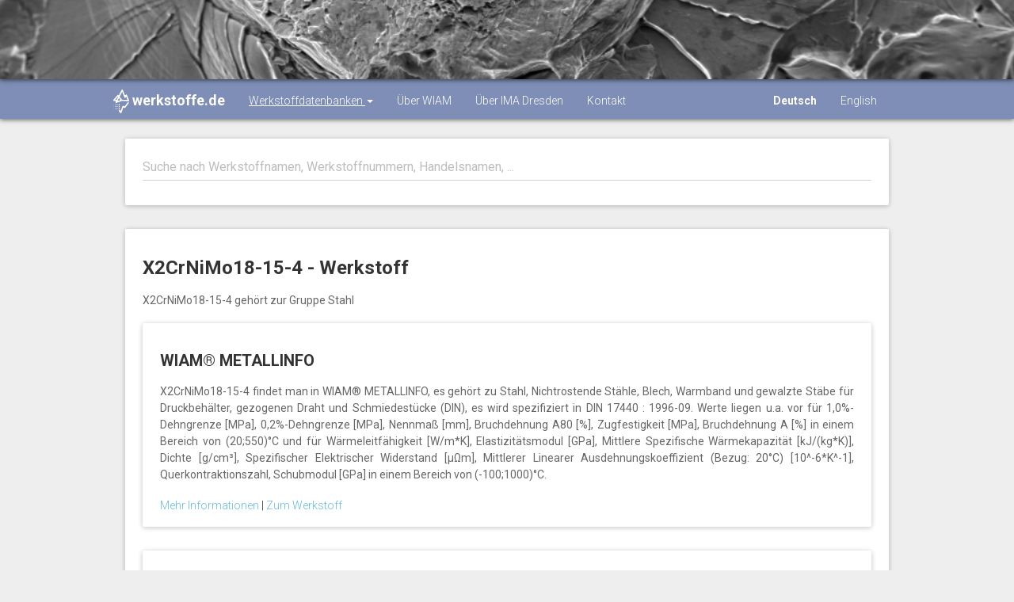

--- FILE ---
content_type: text/css
request_url: https://werkstoffe.de/css/custom.css
body_size: 1129
content:
.navbar.navbar-inverse {
    background-color: rgba(126, 142, 182, 1);
}

h2 {
	font-size: 20px;
}

.blog-content {
  padding-top: 175px;
}

.row1  {
  display: flex;
  display: -webkit-flex;
  flex-wrap: wrap;
}


div.navbar-fixed-top {
	height: 52px;
}



@media (min-width: 768px) {

div.wiam-products-content {
	min-height:10px;
}

.blog-post-content p {
    text-align: justify;
    word-break: break-word;
    -webkit-hyphens: auto;
    -moz-hyphens: auto;
    -ms-hyphens: auto;
    hyphens: auto;
}

.row .row1 {
   display: flex;
   flex-wrap: wrap;
}

.row1 > div[class*='col-'] {
  display: flex;
  flex-direction: column;
}

.panel {
  display: flex;
  flex-direction: column;
}

.panel .border-top {
		border-top: solid #ddd 1px;
}

div.navbar-image {
  border-radius: 0px;
  border: 0;
  -webkit-box-shadow: 0 1px 6px 0 rgba(0, 0, 0, 0.62), 0 0 0 0 rgba(0, 0, 0, 0.12);
          box-shadow: 0 1px 6px 0 rgba(0, 0, 0, 0.62), 0 0 0 0 rgba(0, 0, 0, 0.12);
}

div.navbar {
  border-radius: 0px;
  border: 0;
  -webkit-box-shadow: 0 1px 6px 0 rgba(0, 0, 0, 0.62), 0 0 0 0 rgba(0, 0, 0, 0.12);
          box-shadow: 0 1px 6px 0 rgba(0, 0, 0, 0.62), 0 0 0 0 rgba(0, 0, 0, 0.12);
}


div.navbar-fixed-top .navbar-wrapper {
  padding-top: 48px;
}

div.navbar-fixed-top .navbar-brand {
  padding-top: 10px;
}

div.navbar-fixed-top .navbar-nav li a {
  padding-top: 16px;
}

div.navbar .nav li a {
  padding-top: 15px;
}

div.navbar .navbar-brand {
  padding-top: 10px;
  font-weight: bold;
}

#wdecarousel {
  margin-bottom:30px;
  border-radius: 2px;
  border: 0;
  -webkit-box-shadow: 0 1px 6px 0 rgba(0, 0, 0, 0.12), 0 1px 6px 0 rgba(0, 0, 0, 0.12);
          box-shadow: 0 1px 6px 0 rgba(0, 0, 0, 0.12), 0 1px 6px 0 rgba(0, 0, 0, 0.12);
  background: #000;
}

#wdecarousel:hover {
  -webkit-box-shadow: 0 10px 20px rgba(0,0,0,0.19), 0 6px 6px rgba(0,0,0,0.23);
  box-shadow: 0 10px 20px rgba(0,0,0,0.19), 0 6px 6px rgba(0,0,0,0.23);
}


#wdecarousel img {
	opacity: 0.8;
}


.tt-cursor {
	background:#ddd;
}

.tt-menu {
	background:#fff;
	  max-height: 150px;
  overflow-y: auto;
}

}


@media (max-width: 767px) {

div.wiam-products-content {
	min-height:10px;
}

.carousel-caption h3 {
	font-family:'Days One';
	color:#fff;
	font-size:30px;
	text-shadow: 2px 2px 3px rgba(0,0,0,0.8);
}

.carousel-caption p {
	display:none;
	color:#fff;
	font-size:15px;
	text-shadow: 2px 2px 1px rgba(0,0,0,0.8);
}

.navbar-responsive-collapse {
background-color: rgba(126, 142, 182, 1);
}

}

@media (max-width: 1024px) {

.carousel-caption h3 {
	font-family:'Days One';
	color:#fff;
	font-size:30px;
	text-shadow: 2px 2px 3px rgba(0,0,0,0.8);
}

.carousel-caption p {
	color:#fff;
	font-size:15px;
	text-shadow: 2px 2px 1px rgba(0,0,0,0.8);
}

div.wiam-products-content {
	min-height:10px;
}

}

@media (min-width: 1024px) {

.carousel-caption h3 {
	font-family:'Days One';
	color:#fff;
	font-size:50px;
	text-shadow: 2px 2px 3px rgba(0,0,0,0.8);
}

.carousel-caption p {
	color:#fff;
	font-size:30px;
	text-shadow: 2px 2px 1px rgba(0,0,0,0.8);
}

div.wiam-products-content {
	min-height:500px;
}

}

/* ALL SIZES */

#wdecarousel {
  margin-bottom:30px;
  border-radius: 2px;
  border: 0;
  -webkit-box-shadow: 0 1px 6px 0 rgba(0, 0, 0, 0.12), 0 1px 6px 0 rgba(0, 0, 0, 0.12);
          box-shadow: 0 1px 6px 0 rgba(0, 0, 0, 0.12), 0 1px 6px 0 rgba(0, 0, 0, 0.12);
  background: #000;
}

#mlinepro .btn {
	white-space: normal;
	text-align: left;
}

.form-group.is-focused .form-control {
    background-image: -webkit-gradient(linear, left top, left bottom, from(#003c77), to(#003c77)), -webkit-gradient(linear, left top, left bottom, from(#D2D2D2), to(#D2D2D2));
    background-image: -webkit-linear-gradient(#003c77, #003c77), -webkit-linear-gradient(#D2D2D2, #D2D2D2);
    background-image: -o-linear-gradient(#003c77, #003c77), -o-linear-gradient(#D2D2D2, #D2D2D2);
    background-image: linear-gradient(#003c77, #003c77), linear-gradient(#D2D2D2, #D2D2D2);
}

.tt-open {
    left: -22px;
    width: calc(100% + 44px) !important;
    padding-right: 22px;
    padding-left: 22px;
}

.search-item {
    padding: 15px;
}

.search-item.even {
    background-color: whitesmoke;
}

.search-item.odd {
}

.lang-toggle {
    cursor: pointer;
}

.lang-toggle.selected {
    font-weight: bold;
}

.blog-post a, .blog-post a:hover, .blog-post a:focus {
	color: #65b9e7;
}